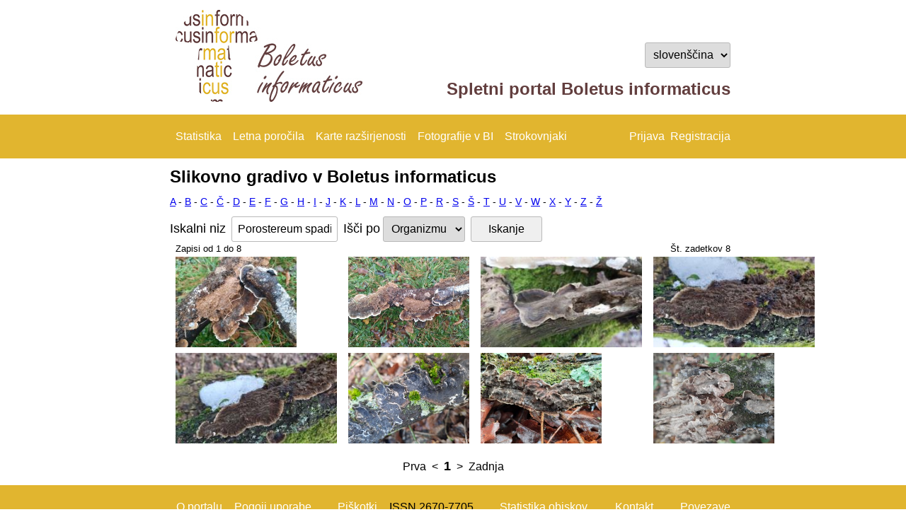

--- FILE ---
content_type: text/html; charset=utf-8
request_url: https://boletusinformaticus.si/foto_iskanje.aspx?org_naziv=Porostereum%20spadiceum
body_size: 5631
content:


<!DOCTYPE html>

<html style="width:100%;padding:0px 0px 0px 0px; margin: 0px 0px 0px 0px;overflow-y:visible;" lang="sl">
<head><title>
	Boletus informaticus
</title><link rel="stylesheet" href="stili.css?v4=v4" /><link rel="Shortcut Icon" href="/slike/bi_icon32.png" />
    <script src="Scripts/jquery-3.1.1.js"></script>
    
    <script type="text/javascript">
        function fPager(i) {
            document.getElementById("mPage").value = i;
            __doPostBack("mPage", null);
            //document.getElementById("m_form").submit();
        }
    </script>

    <script type="text/javascript">
        function DisableEnterPostback(event) {
            var target = event.target || event.srcElement;
            if (target.nodeName.toLowerCase() == "input" && target.getAttribute("type").toLowerCase() == "submit") { return true; };
            if (target.nodeName.toLowerCase() == "textarea") { return true; };
            return (event.keyCode != 13);
        }

        function m_alert(s) {
            if (s == null) return;
            if (s == "") return;
            document.getElementById("d_alert").style.display = "block";
            document.getElementById("d_alert_message").innerHTML = s;
        }

        var confirm_interval_id;
        function m_confirm(e, s, a) {
            document.getElementById("d_confirm").style.display = "block";
            document.getElementById("d_confirm_message").innerHTML = s;
            confirm_interval_id = window.setInterval(function () {
                var dr = document.getElementById("d_confirm_ret");
                if (dr == null) { return; };
                if (dr.value == "1") {
                    window.clearInterval(confirm_interval_id);
                    dr.value = "";
                    var aa = "m_confirm";
                    if (a != null) aa = aa.concat("|", a.substring(a.lastIndexOf("_")+1));
                    __doPostBack(e, aa);
                    return true;
                };
                if (dr.value == "0") {
                    window.clearInterval(confirm_interval_id);
                    dr.value = "";
                    return false;
                };
            }, 100);
        }
    </script>
</head>
<body style="width:100%;padding:0px 0px 0px 0px; margin: 0px 0px 0px 0px; overflow-y: auto; z-index:1800;">
    <form method="post" action="foto_iskanje.aspx" id="formMain" autocomplete="off" style="padding:0px 0px 0px 0px; margin: 0px 0px 0px 0px;width:100%;overflow-y:visible;">
<div class="aspNetHidden">
<input type="hidden" name="__EVENTTARGET" id="__EVENTTARGET" value="" />
<input type="hidden" name="__EVENTARGUMENT" id="__EVENTARGUMENT" value="" />
<input type="hidden" name="__LASTFOCUS" id="__LASTFOCUS" value="" />
<input type="hidden" name="__VIEWSTATE" id="__VIEWSTATE" value="gR+oScR0ZThiJ/JXcKlGUs/d+AEfJexvL/4dNu9fiPz/Y+ALUrkzVFReB5taKNRjMJBy2K4jhHjHncXIBn5MrTy3h0EaryChyZz24mc/lJm7q9AIXZmDI2QTePB1NIL//Api6d2PQTJO/zl0fK2o7wwekyg/f6sS8wgFi+EIwjvlw7HWA2cwauSmy+F5NvLNFc7aPXglAzeaPRKxrRMf0A==" />
</div>

<script type="text/javascript">
//<![CDATA[
var theForm = document.forms['formMain'];
if (!theForm) {
    theForm = document.formMain;
}
function __doPostBack(eventTarget, eventArgument) {
    if (!theForm.onsubmit || (theForm.onsubmit() != false)) {
        theForm.__EVENTTARGET.value = eventTarget;
        theForm.__EVENTARGUMENT.value = eventArgument;
        theForm.submit();
    }
}
//]]>
</script>


<script src="/WebResource.axd?d=pynGkmcFUV13He1Qd6_TZEPJLeDUGmsrBs1Gh0fViznDkW6Yse_MlpI-y88L3LxgDAJfdLp4CFe86zMW5DOKJw2&amp;t=638901598312636832" type="text/javascript"></script>

<script type="text/javascript">window.jezik_decsep = ",";</script>
<script src="/ScriptResource.axd?d=NJmAwtEo3Ipnlaxl6CMhvvI2xZ1ag_n1kTTNlBLN_KO-_y1d76HRF2TrcdIgXU2APDChs3LY0HTRy6p6h1qPYfmbqAXPGgpecrgS8I7VHx0ODPa7r8wH1QH6DRn8DYb_qr4xxO3oAS864la7zvGpk__csu6opRQdN6v14DMPcTw1&amp;t=345ad968" type="text/javascript"></script>
<script src="/ScriptResource.axd?d=dwY9oWetJoJoVpgL6Zq8OKezz8BzgXNXX2bhtXybTxJyqccgSl3P-f3aS24feDeFF4IGqO30ooep0RmJojUDFfYSpxtY1oq3oR6pI8klQgLKlUPQmLCN8b2XUfe2CNpAZKNE07r5cerZiGksqOW9gmBGkAmDe2JoUxrqrsPSfhQ1&amp;t=345ad968" type="text/javascript"></script>
<script src="/ScriptResource.axd?d=Xz2vUBiw-iW_eTyhK3lS4Qrlbv96t-vxSx5RsHPPOvIhCY7eDkhyWaLH3TrZj5bmf3Tb03LFDvO9PnvnkptgaLshlD812emuki7CsnSGCYN1vs869XHZaRkQpcRwJwKErg9fSx-E5x686j8csxuBORuhbWWOWo2bezvw6ktvUTU1&amp;t=345ad968" type="text/javascript"></script>
<div class="aspNetHidden">

	<input type="hidden" name="__VIEWSTATEGENERATOR" id="__VIEWSTATEGENERATOR" value="16566B60" />
	<input type="hidden" name="__EVENTVALIDATION" id="__EVENTVALIDATION" value="7+oY3lMaPt3Xj0DkYzZzt/JBy3F8RNputFYgaBSUzjRdZOWI8Ha8KVsi8QXPkFLhiw0DRLveSTiNGQ/[base64]" />
</div>
        <script type="text/javascript">
//<![CDATA[
Sys.WebForms.PageRequestManager._initialize('ctl00$ScriptManager1', 'formMain', [], [], [], 90, 'ctl00');
//]]>
</script>

        <span id="TimerMaster" style="visibility:hidden;display:none;"></span>
        <script type="text/javascript">
            var prm = Sys.WebForms.PageRequestManager.getInstance();
            prm.add_initializeRequest(InitializeRequest);
        
            function InitializeRequest(sender, args) {
                if (prm.get_isInAsyncPostBack()) {
                    args.set_cancel(true);
                }
            }

            function AbortPostBack() {
                if (prm.get_isInAsyncPostBack()) {
                    prm.abortPostBack();
                }
            }
        </script>

        

        <div id="d_alert" style="position:fixed; top:0px; left:0px; width:100%; height:100%; background-color:rgba(185, 185, 185, 0.80); z-index: 1000; display: none;">
            <div class="box_modal">
                <img src="slike/attention32.png" alt="Opozorilo" />
                <p id="d_alert_message"></p>
                <input type="button" value='OK' onclick="document.getElementById('d_alert').style.display = 'none'" />
            </div>
        </div>

        <div id="d_confirm" style="position:fixed; top:0px; left:0px; width:100%; height:100%; background-color:rgba(185, 185, 185, 0.80); z-index: 1000; display: none;">
            <div class="box_modal">
                <img src="slike/question32.png" alt="Vprašanje?" />
                <p id="d_confirm_message"></p>
                <input type="button" value='Da' onclick="document.getElementById('d_confirm').style.display = 'none'; document.getElementById('d_confirm_ret').value = '1';" />
                &nbsp;<input type="button" value='Ne' onclick="document.getElementById('d_confirm').style.display = 'none'; document.getElementById('d_confirm_ret').value = '0';" />
                <input id="d_confirm_ret" type="hidden" value="" />
            </div>
        </div>

        <div style="text-align:center;padding-top:12px;">
            <table border="0" class="telo">
                <tr>
                    <td style="text-align:left;">
                        <a href="start.aspx">
                            <img alt="logo_projekt" src="slike/logo_glava.jpg" />
                        </a>
                    </td>
                    <td style="text-align:right; vertical-align: bottom;">
                        <p style="vertical-align: top;">
                            <select name="ctl00$ddJezik" onchange="javascript:setTimeout(&#39;__doPostBack(\&#39;ctl00$ddJezik\&#39;,\&#39;\&#39;)&#39;, 0)" id="ddJezik">
	<option value="en-GB">English</option>
	<option selected="selected" value="sl-SI">slovenščina</option>

</select>
                        </p>
                        <h1 style="color: #623e3e;">Spletni portal Boletus informaticus   </h1>
                    </td>
                </tr>
            </table>
        </div>
        <div class="noga sticky" style="margin-bottom:12px;">
            <table border="0" class="telo">
                <tr>
                    <td class="td_autofit">
                        <a href="stat_vnos.aspx">Statistika</a>
                    </td>
                    <td class="td_autofit">
                        <a href="letna_porocila.aspx">Letna poročila</a>
                    </td>
                    <td class="td_autofit">
                        <a href="sre_seznam.aspx">Karte razširjenosti</a>
                    </td>
                    <td class="td_autofit">
                        <a href="foto_iskanje.aspx">Fotografije v BI</a>
                    </td>
                    <td class="td_autofit">
                        <a href="skrbnik.aspx">Strokovnjaki</a>
                    </td>
                    <td>&nbsp;</td>
                    <td style="text-align: right; white-space:nowrap; width: 1px;">
                        &nbsp;<a href="prijava.aspx">Prijava</a>&nbsp;&nbsp;<a href="registracija.aspx">Registracija</a>
                    </td>
                </tr>
            </table>
        </div>
        <div style="padding:0px 0px 0px 0px;margin-top:12px; margin-left:6px; margin-right:6px;">
                
    <div class="telo">
        <h1>Slikovno gradivo v Boletus informaticus</h1>
        <p style="font-size:85%;"><a href="foto_iskanje.aspx?abc=A">A</a>
 - <a href="foto_iskanje.aspx?abc=B">B</a>
 - <a href="foto_iskanje.aspx?abc=C">C</a>
 - <a href="foto_iskanje.aspx?abc=Č">Č</a>
 - <a href="foto_iskanje.aspx?abc=D">D</a>
 - <a href="foto_iskanje.aspx?abc=E">E</a>
 - <a href="foto_iskanje.aspx?abc=F">F</a>
 - <a href="foto_iskanje.aspx?abc=G">G</a>
 - <a href="foto_iskanje.aspx?abc=H">H</a>
 - <a href="foto_iskanje.aspx?abc=I">I</a>
 - <a href="foto_iskanje.aspx?abc=J">J</a>
 - <a href="foto_iskanje.aspx?abc=K">K</a>
 - <a href="foto_iskanje.aspx?abc=L">L</a>
 - <a href="foto_iskanje.aspx?abc=M">M</a>
 - <a href="foto_iskanje.aspx?abc=N">N</a>
 - <a href="foto_iskanje.aspx?abc=O">O</a>
 - <a href="foto_iskanje.aspx?abc=P">P</a>
 - <a href="foto_iskanje.aspx?abc=R">R</a>
 - <a href="foto_iskanje.aspx?abc=S">S</a>
 - <a href="foto_iskanje.aspx?abc=Š">Š</a>
 - <a href="foto_iskanje.aspx?abc=T">T</a>
 - <a href="foto_iskanje.aspx?abc=U">U</a>
 - <a href="foto_iskanje.aspx?abc=V">V</a>
 - <a href="foto_iskanje.aspx?abc=W">W</a>
 - <a href="foto_iskanje.aspx?abc=X">X</a>
 - <a href="foto_iskanje.aspx?abc=Y">Y</a>
 - <a href="foto_iskanje.aspx?abc=Z">Z</a>
 - <a href="foto_iskanje.aspx?abc=Ž">Ž</a>
</p><input name="ctl00$telo$mPage" type="hidden" id="mPage" />
        <span id="telo_Label1" style="font-size:110%;">Iskalni niz</span>
        &nbsp;<input name="ctl00$telo$tNajdi" type="text" value="Porostereum spadiceum" maxlength="100" id="telo_tNajdi" class="TextBox" style="width:150px;" />
        &nbsp;<span id="telo_Label2" style="font-size:110%;">Išči po</span>
            <select name="ctl00$telo$lPolje" id="telo_lPolje" class="TextBox">
	<option value="naziv">Nazivu</option>
	<option value="opis">Opisu</option>
	<option value="avtor">Avtorju</option>
	<option selected="selected" value="org">Organizmu</option>
	<option value="all">Vseh poljih</option>

</select>
        &nbsp;<input type="submit" name="ctl00$telo$Button1" value="Iskanje" id="telo_Button1" class="Button" />
        <table border="0" cellspacing="0" cellpadding="2" width="100%">
 <tr>
   <td class="normal10">Zapisi od 1 do 8</td>
   <td align="right" class="normal10">Št. zadetkov 8</td>
 </tr>
</table>
<table border="0" cellspacing="0" cellpadding="2" width="100%">
<tr style="padding-top: 5px; padding-bottom: 5px;"><td style="text-align: justify; vertical-align: middle;"><a href="foto.aspx?idslika=31CB3BD6-5EFD-45FF-811E-3F430224892A&vir=0"><img alt="Porostereum spadiceum" src="foto_load.ashx?idslika=31CB3BD6-5EFD-45FF-811E-3F430224892A&vir=0" title="Naziv: Porostereum spadiceum
Avtor: Bojan Arzenšek
Velikost: 4000 × 3000" style="height: 128px;" /></a></td><td style="text-align: justify; vertical-align: middle;"><a href="foto.aspx?idslika=47BF7B03-903C-4ADD-A95A-2761BE56A02B&vir=0"><img alt="Porostereum spadiceum" src="foto_load.ashx?idslika=47BF7B03-903C-4ADD-A95A-2761BE56A02B&vir=0" title="Naziv: Porostereum spadiceum
Avtor: Bojan Arzenšek
Velikost: 2550 × 1912" style="height: 128px;" /></a></td><td style="text-align: justify; vertical-align: middle;"><a href="foto.aspx?idslika=6ED4BFA5-95AE-4255-B147-03505485CEEA&vir=0"><img alt="Porostereum spadiceum" src="foto_load.ashx?idslika=6ED4BFA5-95AE-4255-B147-03505485CEEA&vir=0" title="Naziv: Porostereum spadiceum
Avtor: Mitja Novak
Velikost: 4032 × 2268" style="height: 128px;" /></a></td><td style="text-align: justify; vertical-align: middle;"><a href="foto.aspx?idslika=7C4C240B-1486-4404-9212-B0AF6CC5147E&vir=0"><img alt="Porostereum spadiceum" src="foto_load.ashx?idslika=7C4C240B-1486-4404-9212-B0AF6CC5147E&vir=0" title="Naziv: Porostereum spadiceum
Avtor: Mitja Novak
Velikost: 4032 × 2268" style="height: 128px;" /></a></td></tr><tr style="padding-top: 5px; padding-bottom: 5px;"><td style="text-align: justify; vertical-align: middle;"><a href="foto.aspx?idslika=C443EFB2-33BB-4B73-BE22-103A3F984289&vir=0"><img alt="Porostereum spadiceum" src="foto_load.ashx?idslika=C443EFB2-33BB-4B73-BE22-103A3F984289&vir=0" title="Naziv: Porostereum spadiceum
Avtor: Mitja Novak
Velikost: 4032 × 2268" style="height: 128px;" /></a></td><td style="text-align: justify; vertical-align: middle;"><a href="foto.aspx?idslika=C48D05E7-2212-49C8-B676-7F5351304A08&vir=0"><img alt="Porostereum spadiceum" src="foto_load.ashx?idslika=C48D05E7-2212-49C8-B676-7F5351304A08&vir=0" title="Naziv: Porostereum spadiceum
Avtor: Bojan Arzenšek
Velikost: 2550 × 1912" style="height: 128px;" /></a></td><td style="text-align: justify; vertical-align: middle;"><a href="foto.aspx?idslika=DC7C66CA-CFD2-4EB0-9E24-D2487EBD65B3&vir=0"><img alt="Porostereum spadiceum" src="foto_load.ashx?idslika=DC7C66CA-CFD2-4EB0-9E24-D2487EBD65B3&vir=0" title="Naziv: Porostereum spadiceum
Avtor: Bojan Arzenšek
Velikost: 2550 × 1912" style="height: 128px;" /></a></td><td style="text-align: justify; vertical-align: middle;"><a href="foto.aspx?idslika=E442E79E-D3A0-4C09-B47E-D8CB723E0244&vir=0"><img alt="Porostereum spadiceum" src="foto_load.ashx?idslika=E442E79E-D3A0-4C09-B47E-D8CB723E0244&vir=0" title="Naziv: Porostereum spadiceum
Avtor: Bojan Arzenšek
Velikost: 2550 × 1912" style="height: 128px;" /></a></td></tr></table><p style="text-align: center;"><span>Prva&nbsp;</span>
<span title="Prejšnja stran">&lt;&nbsp;</span>
<a onclick="fPager(1);" style="text-decoration: none; cursor: pointer;"><span style="font-size:110%;"><b>1</b></span>&nbsp;</a>
<span title="Naslednja stran">&gt;&nbsp;</span>
<span>Zadnja</span>
</p>

    </div>

        </div>
        <div class="noga">
            <table border="0" style="width:800px; margin: auto;">
                <tr>
                    <td class="td_autofit">
                        <a href="oportalu.aspx">O portalu</a>
                    </td>
                    <td class="td_autofit">
                        <a href="pogoji.aspx">Pogoji uporabe</a>
                    </td>
                    <td class="td_autofit">
                        <a href="piskotki.aspx" style="padding-left:20px">Piškotki</a>
                    </td>
                    <td class="td_autofit">
                        ISSN 2670-7705
                    </td>
                    <td class="td_autofit">
                        <a href="stat_obiskov.aspx" style="padding-left:20px">Statistika obiskov</a>
                    </td>
                    <td style="text-align:right; white-space: nowrap; width: 1%;">
                        <a href="mailto:nikica.ogris@gozdis.si?subject=Boletus informaticus: Web application" style="padding-left:20px">Kontakt</a>
                    </td>
                    <td style="text-align:right; white-space: nowrap; width: 1%;">
                        <a href="povezave.aspx" style="padding-left:20px">Povezave</a>
                    </td>
                </tr>
            </table>
        </div>
    

<script type="text/javascript">
//<![CDATA[
Sys.Application.add_init(function() {
    $create(Sys.UI._Timer, {"enabled":true,"interval":300000,"uniqueID":"ctl00$TimerMaster"}, null, null, $get("TimerMaster"));
});
//]]>
</script>
</form>
</body>
</html>
